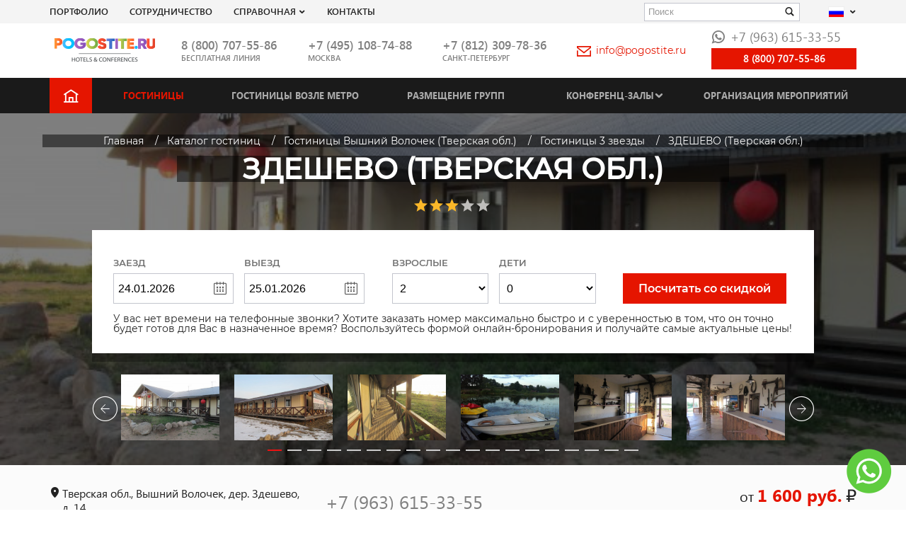

--- FILE ---
content_type: text/html; charset=UTF-8
request_url: https://www.pogostite.ru/katalog-gostinits/vyshnij-volochek-tverskaja-obl/zdeshevo
body_size: 20162
content:
 <!DOCTYPE html>
<html lang="ru">
    <title>Гостиница ЗДЕШЕВО (ТВЕРСКАЯ ОБЛ.) 3*, Тверская обл., Вышний Волочек, дер. Здешево, д. 14  сайт партнер</title>
<meta charset="UTF-8">

<base href="https://www.pogostite.ru/" />
<meta name="viewport" content="width=device-width, initial-scale=1.0">

<meta name="HandheldFriendly" content="true"/>
<meta name="copyright" lang="ru" content="Погостите" />
<meta name="verify-v1" content="kFb1QbscWkzuO4qemcRMtyk/rtNPe4H5UVdkYQqFDT0=" />
<meta name='yandex-verification' content='4c614207eaf1737d' />
<meta name="google-site-verification" content="hIQMVIF3v22O3bY5g_M82hF9QVNfTI9RDPUdjUGgkro" />

<meta name="description" content="Снять номер в гостинице ЗДЕШЕВО (ТВЕРСКАЯ ОБЛ.) в ВЫШНИЙ ВОЛОЧЕК (ТВЕРСКАЯ ОБЛ.)  по ☎ +7 (963) 615-33-55 и Букинг Онлайн со скидкой. Отзывы реальных туристов, фотографии. Цены 2026" />
<meta name="keywords" content="ЗДЕШЕВО (Тверская обл.) отели вышний волочек (тверская обл.) мини отели вышний волочек (тверская обл.) отели вышний волочек (тверская обл.) недорого бронирование отелей в вышний волочек (тверская обл.) гостиницы вышний волочек (тверская обл.) бронирование онлайн бронирование гостиниц в вышний волочек (тверская обл.) гостиницы вышний волочек (тверская обл.) бронирование номеров" />





<link rel="icon" href="/favicon.ico">
<meta property="og:image" content="img/logo.png">
<link href="/template/css/main.min-css.css?v1" rel="preload" as="style">
<link href="/template/css/main.min-css.css?v1" rel="stylesheet">

<link href="/media/assets/frontend/css/jquery.qtip.css" rel="stylesheet">
<meta name="agd-partner-manual-verification" />


<!--<link href='/media/assets/frontend/css/adaptive.css' rel='stylesheet' type='text/css'>-->

<link rel="alternate" hreflang="x-default"  href="https://www.pogostite.ru/katalog-gostinits/vyshnij-volochek-tverskaja-obl/zdeshevo">
<link rel="alternate" hreflang="en" href="https://www.pogostite.ru/en/katalog-gostinits/vyshnij-volochek-tverskaja-obl/zdeshevo">
    
<script>
    var lang_abbr = '',
        site_host = 'https://www.pogostite.ru/',
        min_book_date  = '24.01.2026',
        max_book_date  = '24.01.2027';
        var lang_in_cart = 'в корзину';
        var lang_clear_cart = 'убрать из корзины';
        var lang_add_cart = 'добавить в корзину';
    </script>

    <meta property="og:site_name" content="Pogostite.ru"/>

<meta property="og:url" content="https://www.pogostite.ru/katalog-gostinits/vyshnij-volochek-tverskaja-obl/zdeshevo"/>

















<meta data-utm data-name="utm_medium" data-content="Без utm_medium" />
<meta data-utm data-name="utm_source" data-content="Без utm_source" />
<meta data-utm data-name="utm_campaign" data-content="Без utm_campaign" />
<meta data-utm data-name="utm_content" data-content="Без utm_content" />
<meta data-utm data-name="utm_term" data-content="Без utm_term" />
<meta data-utm data-name="cm_title" data-content="Без cm_title" />

<script>
    window.isNewForms = false;
</script>    </head>
<body itemscope itemtype="http://schema.org/WebPage">

    


<header class="header">
    <div class="header-top">
        <div class="container">
            <div class="row align-items-center">
                <div class="header-top__col-1">
                    <nav class="nav-service">
                        <ul class="nav-service__list">

                            <li class="nav-service__item">
                                <a href="https://www.pogostite.ru/portfolio" class="nav-service__link ">Портфолио</a>
                            </li>

                            <li class="nav-service__item">
                                <a href="https://www.pogostite.ru/sotrudnichestvo" class="nav-service__link ">СОТРУДНИЧЕСТВО</a>
                            </li>

                            <li class="nav-service__item">
                                <a href="" class="nav-service__link">Справочная</a>
                                <i class="icon-arrow-down"></i>
                                <ul class="nav-service__sublist">
    <li class="nav-service__subitem">
        <a href="https://www.pogostite.ru/poleznaya-informatsiya" class="nav-service__sublink">
            ТЕЛЕФОН ЕДИНОЙ СПРАВОЧНОЙ В МОСКВЕ | <BR>СПРАВОЧНАЯ ВОКЗАЛА | СПРАВОЧНАЯ АЭРОПОРТА        </a>
    </li>
    <li class="nav-service__subitem ">
        <a href="https://www.pogostite.ru/pravila-bronirovaniya" class="nav-service__sublink">
            ПРАВИЛА  БРОНИРОВАНИЯ        </a>
    </li>
    <li class="nav-service__subitem">
        <a href="https://www.pogostite.ru/gostinitsy-moskvy-vozle-metro/moskva" class="nav-service__sublink">
            Возле метро        </a>
    </li>
    <li class="nav-service__subitem ">
        <a href="https://www.pogostite.ru/gostinitsy-moskvy-ryadom-s-vystavkami" class="nav-service__sublink">
              Возле выставок        </a>
    </li>
    <li class="nav-service__subitem ">
        <a href="https://www.pogostite.ru/oteli-dlya-molodozhenov" class="nav-service__sublink">
            Для молодоженов        </a>
    </li>
    <li class="nav-service__subitem ">
        <a href="https://www.pogostite.ru/oteli-v-moskve-vozle-aeroportov-i-vokzalov" class="nav-service__sublink">
              ж\д вокзалов и аэропортов        </a>
    </li>
    <li class="nav-service__subitem ">
        <a href="https://www.pogostite.ru/oteli-moskvy-prinimayushchie-s-zhivotnymi" class="nav-service__sublink">
            ОТЕЛИ МОСКВЫ ПРИНИМАЮЩИЕ С ЖИВОТНЫМИ        </a>
    </li>
    <li class="nav-service__subitem ">
        <a href="https://www.pogostite.ru/visa-support" class="nav-service__sublink">
            ВИЗОВОЕ ПРИГЛАШЕНИЕ        </a>
    </li>
    <li class="nav-service__subitem ">
        <a href="https://www.pogostite.ru/nashi-preimushchestva" class="nav-service__sublink">
            НАШИ ПРЕИМУЩЕСТВА        </a>
    </li>
    <li class="nav-service__subitem ">
        <a href="https://www.pogostite.ru/otvety-na-voprosy" class="nav-service__sublink">
            ОТВЕТЫ НА ВОПРОСЫ        </a>
    </li>
    <li class="nav-service__subitem ">
        <a href="https://www.pogostite.ru/kontakty" class="nav-service__sublink">
            Контакты        </a>
    </li>
    <li class="nav-service__subitem ">
        <a href="https://www.pogostite.ru/onlajn-buking-bronirovanie-preimushchestva-booking" class="nav-service__sublink">
            ОНЛАЙН БУКИНГ БРОНИРОВАНИЕ        </a>
    </li>
    <li class="nav-service__subitem ">
        <a href="https://www.pogostite.ru/gostinica-izmailovo" class="nav-service__sublink">
            Комплекс Измайлово        </a>
    </li>
    <li class="nav-service__subitem ">
        <a href="https://www.pogostite.ru/snyat-gostinicu-na-chas" class="nav-service__sublink">
            Гостиница на час в Москве        </a>
    </li>
    <li class="nav-service__subitem ">
        <a href="https://www.pogostite.ru/snyat-gostinicu-na-noch" class="nav-service__sublink">
            Снять гостиницу на ночь        </a>
    </li>
    <li class="nav-service__subitem ">
        <a href="https://www.pogostite.ru/snyat-gostinicu-na-sutki" class="nav-service__sublink">
            Снять гостиницу на сутки        </a>
    </li>
    <li class="nav-service__subitem ">
        <a href="https://www.pogostite.ru/snyat-nomer-nedorogo" class="nav-service__sublink">
            Снять гостиницу недорого        </a>
    </li>
    <li class="nav-service__subitem ">
        <a href="https://www.pogostite.ru/snyat-gostinicu-na-mesyac" class="nav-service__sublink">
            Снять гостиницу на месяц в москве        </a>
    </li>
    <li class="nav-service__subitem ">
        <a href="https://www.pogostite.ru/avia-i-zhd-bilety" class="nav-service__sublink">
            Авиа / жд билеты в большой театр        </a>
    </li>
</ul>                            </li>

                            <li class="nav-service__item">
                                <a href="https://www.pogostite.ru/kontakty" class="nav-service__link ">Контакты</a>
                            </li>
                        </ul>
                    </nav>
                </div>
                <div class="header-top__col-2">
                    <form action="/yasearch" class="search-text" method="get">
                        <input type="hidden" name="searchid" value="1927711">
                        <div class="form__input-wr">
                            <input type="text" class="form__input" name="text" value="" placeholder="Поиск">
                            <button class="search-text__submit"><i class="icon icon-search"></i></button>
                        </div>
                    </form>
                </div>
                <div class="header-top__col-3">
                    <div class="language dropdown">
                        <button class="language__button" data-toggle="dropdown" data-display="static"  id="l-menu" type="button" aria-haspopup="true" aria-expanded="false">
                            <span class="flag flag-ru"></span>
                            <i class="icon-arrow-down"></i>
                        </button>
                        <ul class="language__menu dropdown-menu" aria-labelledby="l-menu">
                            <li><a href=""><span class="flag flag-ru"></span>Русский</a></li>
                            <li><a href=""><span class="flag flag-gb"></span>Английский</a></li>
                            <li><a href=""><span class="flag flag-cn"></span>Китайский</a></li>
                            <li><a href=""><span class="flag flag-es"></span>Испанский</a></li>
                            <li><a href=""><span class="flag flag-ua"></span>Украинский</a></li>
                            <li><a href=""><span class="flag flag-uz"></span>Узбекский</a></li>
                            <li><a href=""><span class="flag flag-kz"></span>Казахский</a></li>
                            <li><a href=""><span class="flag flag-de"></span>Немецкий</a></li>
                            <li><a href=""><span class="flag flag-am"></span>Армянский</a></li>
                            <li><a href=""><span class="flag flag-kg"></span>Киргизский</a></li>
                            <li><a href=""><span class="flag flag-it"></span>Итальянский</a></li>
                            <li><a href=""><span class="flag flag-in"></span>Индия Хинди</a></li>
                            <li><a href=""><span class="flag flag-ae"></span>Арабский</a></li>
                        </ul>
                    </div>
                </div>
            </div>
        </div>
    </div>

    <div class="header-main">
        <div class="container">
            <div class="header-main__row">
                <div class="header-main__col-button">
                    <button class="button-burger button-burger__open js-burger-open"><span class="button-burger__line"></span></button>
                </div>
                <div class="header-main__col-1">
                    <a href="/" class="header-main__figure"><img src="/template/img/logo.png" alt="Pogostite.ru logo" class="header-main__logo"></a>
                </div>

                <div class="header-main__col-2">
                    <div class="header-main__phone-wr">
                        <a class="header-main__phone" href="tel:8 (800) 707-55-86">
                                                            8 (800) 707-55-86                                                    </a>
                        <div class="header-main__descr">бесплатная линия</div>


                    </div>
                </div>

                <div class="header-main__col-3">
                    <div class="header-main__phone-wr">
                        <a class="header-main__phone" href="tel:+74951087488">
                                                            +7 (495) 108-74-88
                                                    </a>
                        <div class="header-main__descr">Москва</div>
                    </div>
                </div>

                <div class="header-main__col-4">
                    <div class="header-main__phone-wr">
                        <a class="header-main__phone" href="tel:+78123097836">
                                                            +7 (812) 309-78-36
                                                    </a>
                        <div class="header-main__descr">Санкт-Петербург</div>
                    </div>
                </div>

                <div class="header-main__col-5">
                    <div class="header-main__mail">
                                                    <a href="mailto:info@pogostite.ru" class="header-main__mail-link"><i class="icon-envelope"></i>info@pogostite.ru</a>
                                            </div>
                </div>

                <div class="header-main__col-6">
                    <div class="header-main__wapp">
                                                    <a class="header-main__wapp-link" href="https://api.whatsapp.com/send?phone=79099508154" target="_blank"><i class="icon-whatsapp"></i>+7 (963) 615-33-55</a>
                        
                    </div>

                                            <!--<a rel="nofollow" class="btn header-main__callback" href="https://zingaya.com/widget/0548630d6c454f89a198ac3505c8318d" onclick="window.open(this.href+'?referrer='+escape(window.location.href), '_blank', 'width=236,height=220,resizable=no,toolbar=no,menubar=no,location=no,status=no'); return false;">Позвонить онлайн</a>-->
                        <a rel="nofollow" class="btn header-main__callback" href="tel:88007075586">
                            8 (800) 707-55-86
                        </a>
                                    </div>
                <div class="header-main__col-7">

                </div>
            </div>
        </div>
    </div>
</header>

<nav class="nav-main">
    <div class="container">
        <ul class="nav-main__list">
            <li class="nav-main__item nav-main__item_main"><a href="" class="nav-main__link"><i class="icon-home"></i></a></li>

            <li class="nav-main__item  active">
                <a href="https://www.pogostite.ru/katalog-gostinits" class="nav-main__link">Гостиницы</a>
            </li>

            <li class="nav-main__item ">
                <a href="https://www.pogostite.ru/gostinitsy-moskvy-vozle-metro/moskva" class="nav-main__link">Гостиницы возле метро</a>
            </li>

            <li class="nav-main__item ">
                <a href="https://www.pogostite.ru/gruppovoe-bronirovanie" class="nav-main__link">Размещение групп</a>
            </li>


            <li class="nav-main__item">
                <a href="https://www.pogostite.ru/conferenc-zaly" class="nav-main__link ">Конференц-залы</a><i class="icon-arrow-down"></i>
                <!--conferences-sub-menu-->
                
<!--noindex-->
<ul class="nav-main__sublist">
                <li class="nav-main__subitem active"><a href="https://www.pogostite.ru/conferenc-zaly/moskva" class="nav-main__sublink">МОСКВА</a></li>
            <li class="nav-main__subitem active"><a href="https://www.pogostite.ru/conferenc-zaly/moskovskaya-oblast" class="nav-main__sublink">ПОДМОСКОВЬЕ</a></li>
            <li class="nav-main__subitem active"><a href="https://www.pogostite.ru/conferenc-zaly/sankt-peterburg" class="nav-main__sublink">САНКТ ПЕТЕРБУРГ</a></li>
                    <li class="nav-main__subitem "><a href="https://www.pogostite.ru/conferenc-zaly/arhangelsk" class="nav-main__sublink">Архангельск</a></li>
                    <li class="nav-main__subitem "><a href="https://www.pogostite.ru/conferenc-zaly/ekaterinburg" class="nav-main__sublink">Екатеринбург</a></li>
                    <li class="nav-main__subitem "><a href="https://www.pogostite.ru/conferenc-zaly/ivanovo" class="nav-main__sublink">Иваново</a></li>
                    <li class="nav-main__subitem "><a href="https://www.pogostite.ru/conferenc-zaly/kazan" class="nav-main__sublink">Казань</a></li>
            <li class="nav-main__subitem "><a href="https://www.pogostite.ru/conferenc-zaly/kaliningrad" class="nav-main__sublink">Калининград</a></li>
            <li class="nav-main__subitem "><a href="https://www.pogostite.ru/conferenc-zaly/krasnodar" class="nav-main__sublink">Краснодар</a></li>
            <li class="nav-main__subitem "><a href="https://www.pogostite.ru/conferenc-zaly/krasnoyarsk" class="nav-main__sublink">Красноярск</a></li>
                    <li class="nav-main__subitem "><a href="https://www.pogostite.ru/conferenc-zaly/miass-cheljabinskaja-obl" class="nav-main__sublink">Миасс (Челябинская Обл.)</a></li>
                    <li class="nav-main__subitem "><a href="https://www.pogostite.ru/conferenc-zaly/nizhniy-novgorod" class="nav-main__sublink">Нижний Новгород</a></li>
            <li class="nav-main__subitem "><a href="https://www.pogostite.ru/conferenc-zaly/novosibirsk" class="nav-main__sublink">Новосибирск</a></li>
                    <li class="nav-main__subitem "><a href="https://www.pogostite.ru/conferenc-zaly/orel" class="nav-main__sublink">Орел</a></li>
                    <li class="nav-main__subitem "><a href="https://www.pogostite.ru/conferenc-zaly/rostov-na-donu" class="nav-main__sublink">Ростов-на-Дону</a></li>
                    <li class="nav-main__subitem "><a href="https://www.pogostite.ru/conferenc-zaly/samara" class="nav-main__sublink">Самара</a></li>
            <li class="nav-main__subitem "><a href="https://www.pogostite.ru/conferenc-zaly/sochi" class="nav-main__sublink">СОЧИ</a></li>
            <li class="nav-main__subitem "><a href="https://www.pogostite.ru/conferenc-zaly/surgut" class="nav-main__sublink">Сургут</a></li>
                    <li class="nav-main__subitem "><a href="https://www.pogostite.ru/conferenc-zaly/tver" class="nav-main__sublink">Тверь</a></li>
            <li class="nav-main__subitem "><a href="https://www.pogostite.ru/conferenc-zaly/tula" class="nav-main__sublink">Тула</a></li>
                    <li class="nav-main__subitem "><a href="https://www.pogostite.ru/conferenc-zaly/uljanovsk" class="nav-main__sublink">Ульяновск</a></li>
            <li class="nav-main__subitem "><a href="https://www.pogostite.ru/conferenc-zaly/ufa" class="nav-main__sublink">Уфа</a></li>
                    <li class="nav-main__subitem "><a href="https://www.pogostite.ru/conferenc-zaly/chelyabinsk" class="nav-main__sublink">Челябинск</a></li>
            <li class="nav-main__subitem "><a href="https://www.pogostite.ru/conferenc-zaly/chita" class="nav-main__sublink">Чита</a></li>
                    <li class="nav-main__subitem "><a href="https://www.pogostite.ru/conferenc-zaly/yalta" class="nav-main__sublink">Ялта (Крым)</a></li>
        </ul>
<!--/noindex-->                <!--conferences-sub-menu.-->
            </li>

            <li class="nav-main__item ">
                <a href="https://www.pogostite.ru/organizacija-meroprijatij" class="nav-main__link">Организация мероприятий</a>
            </li>
        </ul>
    </div>
</nav>


<div class="mobile-menu js-mobile-panel">
    <div class="mobile-menu__header">
        <button class="button-burger button-burger__close js-burger-close"><span class="button-burger__line"></span></button>
    </div>

    <form action="/yasearch" class="search-text" method="get">
        <input type="hidden" name="searchid" value="1927711">
        <div class="form__input-wr">
            <input type="text" class="form__input" name="text" value="" placeholder="Поиск">
            <button class="search-text__submit"><i class="icon icon-search"></i></button>
        </div>
    </form>


    <ul class="nav-main__list">
        <li class="nav-main__item"><a href="/" class="nav-main__link">Главная</a></li>
        <li class="nav-main__item  active">
            <a href="https://www.pogostite.ru/katalog-gostinits" class="nav-main__link">Гостиницы</a>
        </li>
        <li class="nav-main__item ">
            <a href="https://www.pogostite.ru/gostinitsy-moskvy-vozle-metro/moskva" class="nav-main__link">Гостиницы возле метро</a>
        </li>
        <li class="nav-main__item ">
            <a href="https://www.pogostite.ru/gruppovoe-bronirovanie" class="nav-main__link">Размещение групп</a>
        </li>
        <li class="nav-main__item nav__item_parent">
            <a href="https://www.pogostite.ru/conferenc-zaly" class="nav-main__link ">Конференц-залы</a><i class="icon-arrow-down"></i>
            <i class="icon-arrow-down"></i>
            
<!--noindex-->
<ul class="nav-main__sublist">
                <li class="nav-main__subitem active"><a href="https://www.pogostite.ru/conferenc-zaly/moskva" class="nav-main__sublink">МОСКВА</a></li>
            <li class="nav-main__subitem active"><a href="https://www.pogostite.ru/conferenc-zaly/moskovskaya-oblast" class="nav-main__sublink">ПОДМОСКОВЬЕ</a></li>
            <li class="nav-main__subitem active"><a href="https://www.pogostite.ru/conferenc-zaly/sankt-peterburg" class="nav-main__sublink">САНКТ ПЕТЕРБУРГ</a></li>
                    <li class="nav-main__subitem "><a href="https://www.pogostite.ru/conferenc-zaly/arhangelsk" class="nav-main__sublink">Архангельск</a></li>
                    <li class="nav-main__subitem "><a href="https://www.pogostite.ru/conferenc-zaly/ekaterinburg" class="nav-main__sublink">Екатеринбург</a></li>
                    <li class="nav-main__subitem "><a href="https://www.pogostite.ru/conferenc-zaly/ivanovo" class="nav-main__sublink">Иваново</a></li>
                    <li class="nav-main__subitem "><a href="https://www.pogostite.ru/conferenc-zaly/kazan" class="nav-main__sublink">Казань</a></li>
            <li class="nav-main__subitem "><a href="https://www.pogostite.ru/conferenc-zaly/kaliningrad" class="nav-main__sublink">Калининград</a></li>
            <li class="nav-main__subitem "><a href="https://www.pogostite.ru/conferenc-zaly/krasnodar" class="nav-main__sublink">Краснодар</a></li>
            <li class="nav-main__subitem "><a href="https://www.pogostite.ru/conferenc-zaly/krasnoyarsk" class="nav-main__sublink">Красноярск</a></li>
                    <li class="nav-main__subitem "><a href="https://www.pogostite.ru/conferenc-zaly/miass-cheljabinskaja-obl" class="nav-main__sublink">Миасс (Челябинская Обл.)</a></li>
                    <li class="nav-main__subitem "><a href="https://www.pogostite.ru/conferenc-zaly/nizhniy-novgorod" class="nav-main__sublink">Нижний Новгород</a></li>
            <li class="nav-main__subitem "><a href="https://www.pogostite.ru/conferenc-zaly/novosibirsk" class="nav-main__sublink">Новосибирск</a></li>
                    <li class="nav-main__subitem "><a href="https://www.pogostite.ru/conferenc-zaly/orel" class="nav-main__sublink">Орел</a></li>
                    <li class="nav-main__subitem "><a href="https://www.pogostite.ru/conferenc-zaly/rostov-na-donu" class="nav-main__sublink">Ростов-на-Дону</a></li>
                    <li class="nav-main__subitem "><a href="https://www.pogostite.ru/conferenc-zaly/samara" class="nav-main__sublink">Самара</a></li>
            <li class="nav-main__subitem "><a href="https://www.pogostite.ru/conferenc-zaly/sochi" class="nav-main__sublink">СОЧИ</a></li>
            <li class="nav-main__subitem "><a href="https://www.pogostite.ru/conferenc-zaly/surgut" class="nav-main__sublink">Сургут</a></li>
                    <li class="nav-main__subitem "><a href="https://www.pogostite.ru/conferenc-zaly/tver" class="nav-main__sublink">Тверь</a></li>
            <li class="nav-main__subitem "><a href="https://www.pogostite.ru/conferenc-zaly/tula" class="nav-main__sublink">Тула</a></li>
                    <li class="nav-main__subitem "><a href="https://www.pogostite.ru/conferenc-zaly/uljanovsk" class="nav-main__sublink">Ульяновск</a></li>
            <li class="nav-main__subitem "><a href="https://www.pogostite.ru/conferenc-zaly/ufa" class="nav-main__sublink">Уфа</a></li>
                    <li class="nav-main__subitem "><a href="https://www.pogostite.ru/conferenc-zaly/chelyabinsk" class="nav-main__sublink">Челябинск</a></li>
            <li class="nav-main__subitem "><a href="https://www.pogostite.ru/conferenc-zaly/chita" class="nav-main__sublink">Чита</a></li>
                    <li class="nav-main__subitem "><a href="https://www.pogostite.ru/conferenc-zaly/yalta" class="nav-main__sublink">Ялта (Крым)</a></li>
        </ul>
<!--/noindex-->        </li>
        <li class="nav-main__item ">
            <a href="https://www.pogostite.ru/organizacija-meroprijatij" class="nav-main__link">Организация мероприятий</a>
        </li>
    </ul>


    <ul class="nav-service__list">
        <li class="nav-service__item">
            <a href="https://www.pogostite.ru/portfolio" class="nav-service__link ">Портфолио</a>
        </li>

        <li class="nav-service__item">
            <a href="https://www.pogostite.ru/sotrudnichestvo" class="nav-service__link ">СОТРУДНИЧЕСТВО</a>
        </li>
        <li class="nav-service__item nav__item_parent">
            <a href="javascript:void();" class="nav-service__link">Справочная</a>
            <i class="icon-arrow-down"></i>
            <ul class="nav-service__sublist">
    <li class="nav-service__subitem">
        <a href="https://www.pogostite.ru/poleznaya-informatsiya" class="nav-service__sublink">
            ТЕЛЕФОН ЕДИНОЙ СПРАВОЧНОЙ В МОСКВЕ | <BR>СПРАВОЧНАЯ ВОКЗАЛА | СПРАВОЧНАЯ АЭРОПОРТА        </a>
    </li>
    <li class="nav-service__subitem ">
        <a href="https://www.pogostite.ru/pravila-bronirovaniya" class="nav-service__sublink">
            ПРАВИЛА  БРОНИРОВАНИЯ        </a>
    </li>
    <li class="nav-service__subitem">
        <a href="https://www.pogostite.ru/gostinitsy-moskvy-vozle-metro/moskva" class="nav-service__sublink">
            Возле метро        </a>
    </li>
    <li class="nav-service__subitem ">
        <a href="https://www.pogostite.ru/gostinitsy-moskvy-ryadom-s-vystavkami" class="nav-service__sublink">
              Возле выставок        </a>
    </li>
    <li class="nav-service__subitem ">
        <a href="https://www.pogostite.ru/oteli-dlya-molodozhenov" class="nav-service__sublink">
            Для молодоженов        </a>
    </li>
    <li class="nav-service__subitem ">
        <a href="https://www.pogostite.ru/oteli-v-moskve-vozle-aeroportov-i-vokzalov" class="nav-service__sublink">
              ж\д вокзалов и аэропортов        </a>
    </li>
    <li class="nav-service__subitem ">
        <a href="https://www.pogostite.ru/oteli-moskvy-prinimayushchie-s-zhivotnymi" class="nav-service__sublink">
            ОТЕЛИ МОСКВЫ ПРИНИМАЮЩИЕ С ЖИВОТНЫМИ        </a>
    </li>
    <li class="nav-service__subitem ">
        <a href="https://www.pogostite.ru/visa-support" class="nav-service__sublink">
            ВИЗОВОЕ ПРИГЛАШЕНИЕ        </a>
    </li>
    <li class="nav-service__subitem ">
        <a href="https://www.pogostite.ru/nashi-preimushchestva" class="nav-service__sublink">
            НАШИ ПРЕИМУЩЕСТВА        </a>
    </li>
    <li class="nav-service__subitem ">
        <a href="https://www.pogostite.ru/otvety-na-voprosy" class="nav-service__sublink">
            ОТВЕТЫ НА ВОПРОСЫ        </a>
    </li>
    <li class="nav-service__subitem ">
        <a href="https://www.pogostite.ru/kontakty" class="nav-service__sublink">
            Контакты        </a>
    </li>
    <li class="nav-service__subitem ">
        <a href="https://www.pogostite.ru/onlajn-buking-bronirovanie-preimushchestva-booking" class="nav-service__sublink">
            ОНЛАЙН БУКИНГ БРОНИРОВАНИЕ        </a>
    </li>
    <li class="nav-service__subitem ">
        <a href="https://www.pogostite.ru/gostinica-izmailovo" class="nav-service__sublink">
            Комплекс Измайлово        </a>
    </li>
    <li class="nav-service__subitem ">
        <a href="https://www.pogostite.ru/snyat-gostinicu-na-chas" class="nav-service__sublink">
            Гостиница на час в Москве        </a>
    </li>
    <li class="nav-service__subitem ">
        <a href="https://www.pogostite.ru/snyat-gostinicu-na-noch" class="nav-service__sublink">
            Снять гостиницу на ночь        </a>
    </li>
    <li class="nav-service__subitem ">
        <a href="https://www.pogostite.ru/snyat-gostinicu-na-sutki" class="nav-service__sublink">
            Снять гостиницу на сутки        </a>
    </li>
    <li class="nav-service__subitem ">
        <a href="https://www.pogostite.ru/snyat-nomer-nedorogo" class="nav-service__sublink">
            Снять гостиницу недорого        </a>
    </li>
    <li class="nav-service__subitem ">
        <a href="https://www.pogostite.ru/snyat-gostinicu-na-mesyac" class="nav-service__sublink">
            Снять гостиницу на месяц в москве        </a>
    </li>
    <li class="nav-service__subitem ">
        <a href="https://www.pogostite.ru/avia-i-zhd-bilety" class="nav-service__sublink">
            Авиа / жд билеты в большой театр        </a>
    </li>
</ul>                    </li>
        <li class="nav-service__item">
            <a href="https://www.pogostite.ru/kontakty" class="nav-service__link ">Контакты</a>
        </li>
    </ul>

    <div class="header-main__phone-wr">
        <a class="header-main__phone" href="tel:+74951087488">+7 (495) 108-74-88</a>
        <div class="header-main__descr">Москва</div>
    </div>

    <div class="header-main__phone-wr">
        <a class="header-main__phone" href="tel:+78123097836">+7 (812) 309-78-36</a>
        <div class="header-main__descr">Санкт-Петербург</div>
    </div>

    <div class="header-main__mail">
        <a href="mailto:info@pogostite.ru" class="header-main__mail-link"><i class="icon-envelope"></i>info@pogostite.ru</a>
    </div>

    <div class="header-main__wapp">
        <a class="header-main__wapp-link" href="https://api.whatsapp.com/send?phone=79099508154" target="_blank"><i class="icon-whatsapp"></i>+7 (963) 615-33-55</a>
    </div>

</div>
<div class="mp__overlay"></div>







    

    
    
    
    
    

        <!--HotelID 2558 -->

<section class="section-top section-top-number section-top-hotel hotel-section" style="background-image: url('https://www.pogostite.ru/images/1280/960/0/admin/images/2558/zdeshevo_tverskaja_obl_16.jpg');">
    <div class="container hotel-inner">

        <!-- bc -->
        <div class="hotel-breadcrumb">
        <div class="breadcrumb"><ul class="flex-block" itemscope="" itemtype="http://schema.org/BreadcrumbList"><li itemprop="itemListElement" itemscope itemtype="http://schema.org/ListItem"><a href="/" itemprop="item"><span itemprop="name"><i class="fa fa-home"></i> Главная</span><meta itemprop="position" content="0" /></a>  </li><li itemprop="itemListElement" itemscope itemtype="http://schema.org/ListItem"><a href="katalog-gostinits" itemprop="item"><span itemprop="name">Каталог гостиниц</span><meta itemprop="position" content="1" /></a>  </li><li itemprop="itemListElement" itemscope itemtype="http://schema.org/ListItem"><a href="katalog-gostinits/vyshnij-volochek-tverskaja-obl" itemprop="item"><span itemprop="name">Гостиницы Вышний Волочек (Тверская обл.)</span><meta itemprop="position" content="2" /></a>  </li><li itemprop="itemListElement" itemscope itemtype="http://schema.org/ListItem"><a href="katalog-gostinits/vyshnij-volochek-tverskaja-obl/3stars" itemprop="item"><span itemprop="name">Гостиницы 3 звезды</span><meta itemprop="position" content="3" /></a>  </li><li class="active" itemprop="itemListElement" itemscope itemtype="http://schema.org/ListItem"><span itemprop="name">ЗДЕШЕВО (Тверская обл.)</span> <meta itemprop="position" content="4" /></li> </ul></div>        </div>
        <!-- /bc -->

        <h1 class="hotel-title">ЗДЕШЕВО (ТВЕРСКАЯ ОБЛ.)</h1>

        <div class="section-top-hotel__stars">
            <div class="star-block flex-block">
    <i class="icon-star"></i>
    <i class="icon-star "></i>
    <i class="icon-star "></i>
    <i class="icon-star icon-star_grey"></i>
    <i class="icon-star icon-star_grey"></i>
</div>
        </div>


        <div class="section-top__form-wr">
            <div class="section-top__form-wr">
    <form action="/zakaz" class="section-top__form" method="get">
        <input type="hidden" name="id" value="2558">
        <div class="form__main flex-block">

            <div class="form__field section-top-number__col-1">
                <div class="form__col-2 js-from-to">
                    <div class="form__col">
                        <div class="form__label">Заезд</div>
                        <div class="form__input-wr form__input-wr_icon form__input-wr_icon-right">
                            <input type="text" class="form__input js-date-from" id="form_date_from_order" name="date_st" value="24.01.2026" size="11" />
                            <i class="icon icon-calendar"></i>
                        </div>
                    </div>
                    <div class="form__col">
                        <div class="form__label text-left">Выезд</div>
                        <div class="form__input-wr form__input-wr_icon form__input-wr_icon-right">
                            <input type="text" class="form__input js-date-to" id="form_date_till_order" name="date_en" value="25.01.2026" size="11" />
                            <i class="icon icon-calendar"></i>
                        </div>
                    </div>
                </div>

            </div>

            <div class="form__field section-top-number__col-2">
                <div class="form__col-2">
                    <div class="form__col">
                        <div class="form__label">Взрослые</div>
                        <div class="form__input-wr">
                            <select class="form__input" name="adult">
                                <option>0</option>
                                <option>1</option>
                                <option selected>2</option>
                                <option>3</option>
                                <option>4</option>
                                <option>5</option>
                            </select>
                        </div>
                    </div>
                    <div class="form__col">
                        <div class="form__label text-left">Дети</div>
                        <div class="form__input-wr">
                            <select class="form__input" name="children">
                                <option>0</option>
                                <option>1</option>
                                <option>2</option>
                                <option>3</option>
                                <option>4</option>
                                <option>5</option>
                            </select>
                        </div>
                    </div>
                </div>

            </div>

            <div class="form__field section-top-number__col-3">
                <script>
                    function checkPrices() {
                        href = 'https://www.pogostite.ru/zakaz?id=2558&date_st='+$('#form_date_from_order').val()+'&date_en='+$('#form_date_till_order').val()+'&skidka=1';
                        window.open(href, '_blank').focus();
                        return false;
                    }
                </script>

                <button class="form__submit" onclick="yaCounter6754174.reachGoal('zakaz-skidka'); checkPrices(); return false;">Посчитать со скидкой</button>
            </div>
            <div>
                У вас нет времени на телефонные звонки? Хотите заказать номер максимально быстро и с уверенностью в том, что он точно будет готов для Вас в назначенное время? Воспользуйтесь формой онлайн-бронирования и получайте самые актуальные цены!
            </div>

        </div>

    </form>
</div>


        </div>

        <!-- hotel slider -->
        <div class="slider-hotel">
            <div id="hotel-slider" class="loop owl-carousel">
                                                            <div>
                            <a data-fancybox="gallery" href="https://www.pogostite.ru/images/1280/960/0/admin/images/2558/zdeshevo_tverskaja_obl_16.jpg">
                                <img src="https://www.pogostite.ru/images/400/267/1/admin/images/2558/zdeshevo_tverskaja_obl_16.jpg"
                                     alt="Pogostite.ru - ЗДЕШЕВО (Тверская обл.) #1">
                            </a>
                        </div>
                                                <div>
                            <a data-fancybox="gallery" href="https://www.pogostite.ru/images/1280/960/0/admin/images/2558/zdeshevo_tverskaja_obl_1.jpg">
                                <img src="https://www.pogostite.ru/images/400/267/1/admin/images/2558/zdeshevo_tverskaja_obl_1.jpg"
                                     alt="Pogostite.ru - ЗДЕШЕВО (Тверская обл.) #2">
                            </a>
                        </div>
                                                <div>
                            <a data-fancybox="gallery" href="https://www.pogostite.ru/images/1280/960/0/admin/images/2558/zdeshevo_tverskaja_obl_15.jpg">
                                <img src="https://www.pogostite.ru/images/400/267/1/admin/images/2558/zdeshevo_tverskaja_obl_15.jpg"
                                     alt="Pogostite.ru - ЗДЕШЕВО (Тверская обл.) #3">
                            </a>
                        </div>
                                                <div>
                            <a data-fancybox="gallery" href="https://www.pogostite.ru/images/1280/960/0/admin/images/2558/zdeshevo_tverskaja_obl_17.jpg">
                                <img src="https://www.pogostite.ru/images/400/267/1/admin/images/2558/zdeshevo_tverskaja_obl_17.jpg"
                                     alt="Pogostite.ru - ЗДЕШЕВО (Тверская обл.) #4">
                            </a>
                        </div>
                                                <div>
                            <a data-fancybox="gallery" href="https://www.pogostite.ru/images/1280/960/0/admin/images/2558/zdeshevo_tverskaja_obl_3.jpg">
                                <img src="https://www.pogostite.ru/images/400/267/1/admin/images/2558/zdeshevo_tverskaja_obl_3.jpg"
                                     alt="Pogostite.ru - ЗДЕШЕВО (Тверская обл.) #5">
                            </a>
                        </div>
                                                <div>
                            <a data-fancybox="gallery" href="https://www.pogostite.ru/images/1280/960/0/admin/images/2558/zdeshevo_tverskaja_obl_4.jpg">
                                <img src="https://www.pogostite.ru/images/400/267/1/admin/images/2558/zdeshevo_tverskaja_obl_4.jpg"
                                     alt="Pogostite.ru - ЗДЕШЕВО (Тверская обл.) #6">
                            </a>
                        </div>
                                                <div>
                            <a data-fancybox="gallery" href="https://www.pogostite.ru/images/1280/960/0/admin/images/2558/zdeshevo_tverskaja_obl_5.jpg">
                                <img src="https://www.pogostite.ru/images/400/267/1/admin/images/2558/zdeshevo_tverskaja_obl_5.jpg"
                                     alt="Pogostite.ru - ЗДЕШЕВО (Тверская обл.) #7">
                            </a>
                        </div>
                                                <div>
                            <a data-fancybox="gallery" href="https://www.pogostite.ru/images/1280/960/0/admin/images/2558/zdeshevo_tverskaja_obl_2.jpg">
                                <img src="https://www.pogostite.ru/images/400/267/1/admin/images/2558/zdeshevo_tverskaja_obl_2.jpg"
                                     alt="Pogostite.ru - ЗДЕШЕВО (Тверская обл.) #8">
                            </a>
                        </div>
                                                <div>
                            <a data-fancybox="gallery" href="https://www.pogostite.ru/images/1280/960/0/admin/images/2558/zdeshevo_tverskaja_obl_6.jpg">
                                <img src="https://www.pogostite.ru/images/400/267/1/admin/images/2558/zdeshevo_tverskaja_obl_6.jpg"
                                     alt="Pogostite.ru - ЗДЕШЕВО (Тверская обл.) #9">
                            </a>
                        </div>
                                                <div>
                            <a data-fancybox="gallery" href="https://www.pogostite.ru/images/1280/960/0/admin/images/2558/zdeshevo_tverskaja_obl_18.jpg">
                                <img src="https://www.pogostite.ru/images/400/267/1/admin/images/2558/zdeshevo_tverskaja_obl_18.jpg"
                                     alt="Pogostite.ru - ЗДЕШЕВО (Тверская обл.) #10">
                            </a>
                        </div>
                                                <div>
                            <a data-fancybox="gallery" href="https://www.pogostite.ru/images/1280/960/0/admin/images/2558/zdeshevo_tverskaja_obl_9.jpg">
                                <img src="https://www.pogostite.ru/images/400/267/1/admin/images/2558/zdeshevo_tverskaja_obl_9.jpg"
                                     alt="Pogostite.ru - ЗДЕШЕВО (Тверская обл.) #11">
                            </a>
                        </div>
                                                <div>
                            <a data-fancybox="gallery" href="https://www.pogostite.ru/images/1280/960/0/admin/images/2558/zdeshevo_tverskaja_obl_10.jpg">
                                <img src="https://www.pogostite.ru/images/400/267/1/admin/images/2558/zdeshevo_tverskaja_obl_10.jpg"
                                     alt="Pogostite.ru - ЗДЕШЕВО (Тверская обл.) #12">
                            </a>
                        </div>
                                                <div>
                            <a data-fancybox="gallery" href="https://www.pogostite.ru/images/1280/960/0/admin/images/2558/zdeshevo_tverskaja_obl_11.jpg">
                                <img src="https://www.pogostite.ru/images/400/267/1/admin/images/2558/zdeshevo_tverskaja_obl_11.jpg"
                                     alt="Pogostite.ru - ЗДЕШЕВО (Тверская обл.) #13">
                            </a>
                        </div>
                                                <div>
                            <a data-fancybox="gallery" href="https://www.pogostite.ru/images/1280/960/0/admin/images/2558/zdeshevo_tverskaja_obl_12.jpg">
                                <img src="https://www.pogostite.ru/images/400/267/1/admin/images/2558/zdeshevo_tverskaja_obl_12.jpg"
                                     alt="Pogostite.ru - ЗДЕШЕВО (Тверская обл.) #14">
                            </a>
                        </div>
                                                <div>
                            <a data-fancybox="gallery" href="https://www.pogostite.ru/images/1280/960/0/admin/images/2558/zdeshevo_tverskaja_obl_14.jpg">
                                <img src="https://www.pogostite.ru/images/400/267/1/admin/images/2558/zdeshevo_tverskaja_obl_14.jpg"
                                     alt="Pogostite.ru - ЗДЕШЕВО (Тверская обл.) #15">
                            </a>
                        </div>
                                                <div>
                            <a data-fancybox="gallery" href="https://www.pogostite.ru/images/1280/960/0/admin/images/2558/zdeshevo_tverskaja_obl_19.jpg">
                                <img src="https://www.pogostite.ru/images/400/267/1/admin/images/2558/zdeshevo_tverskaja_obl_19.jpg"
                                     alt="Pogostite.ru - ЗДЕШЕВО (Тверская обл.) #16">
                            </a>
                        </div>
                                                <div>
                            <a data-fancybox="gallery" href="https://www.pogostite.ru/images/1280/960/0/admin/images/2558/zdeshevo_tverskaja_obl_13.jpg">
                                <img src="https://www.pogostite.ru/images/400/267/1/admin/images/2558/zdeshevo_tverskaja_obl_13.jpg"
                                     alt="Pogostite.ru - ЗДЕШЕВО (Тверская обл.) #17">
                            </a>
                        </div>
                                                <div>
                            <a data-fancybox="gallery" href="https://www.pogostite.ru/images/1280/960/0/admin/images/2558/zdeshevo_tverskaja_obl_7.jpg">
                                <img src="https://www.pogostite.ru/images/400/267/1/admin/images/2558/zdeshevo_tverskaja_obl_7.jpg"
                                     alt="Pogostite.ru - ЗДЕШЕВО (Тверская обл.) #18">
                            </a>
                        </div>
                                                <div>
                            <a data-fancybox="gallery" href="https://www.pogostite.ru/images/1280/960/0/admin/images/2558/zdeshevo_tverskaja_obl_8.jpg">
                                <img src="https://www.pogostite.ru/images/400/267/1/admin/images/2558/zdeshevo_tverskaja_obl_8.jpg"
                                     alt="Pogostite.ru - ЗДЕШЕВО (Тверская обл.) #19">
                            </a>
                        </div>
                                                    </div>
        </div>
        <!-- /hotel slider -->
    </div>
</section>




<div class="s-hotel-summary block-address-hotel">
    <div class="container">
        <div class="row">
            <div class="col-12 col-md-4">
                <div class="s-hotel-summary__location">
                    <i class="icon-location"></i>
                    <ul>
                        <li>Тверская обл., Вышний Волочек, дер. Здешево, д. 14</li>
                                                            <li>от центра города 3.8 км</li>
                                                    <li>
                            <!--<a class="s-hotel-summary__link" href="#section-map" data-map-img="https://static-maps.yandex.ru/1.x/?l=map&pt=34.500068,57.578166,flag&size=550,300&z=15">Показать на карте</a>-->
                            <a href="https://www.pogostite.ru/katalog-gostinits/vyshnij-volochek-tverskaja-obl/zdeshevo#sectionmap" class="s-hotel-summary__link" >Показать на карте</a>
                        </li>
                    </ul>
                </div>
            </div>
            <div class="col-12 col-md-5">
                <div class="card-hotel__metro">
                                    </div>
				<a class="header-main__wapp-link pl-0 fs-26" href="tel:+79636153355" target="_blank">+7 (963) 615-33-55</a>
            </div>
            <div class="col-12 col-md-3">
                <div class="s-hotel-summary__price">от <span>1 600 руб.</span> <span class="rouble">₽</span></div>
            </div>
        </div>
    </div>
</div>

    <main>
    <div class="container">
    <div class="row">
    <div class="content">
    <div class="room__list">
        <!--  item  -->
    <div class="room__item">
        <div class="room__col-1">
            <div class="room__figure">
                                                            <a data-fancybox="gallery_room_12572" href="https://www.pogostite.ru/images/1280/960/0/admin/images/rooms/12572/dvuhmestnyj_1.jpg"

                             data-title="Двухместный" title="Двухместный">
                            <img src="https://www.pogostite.ru/images/230/161/1/admin/images/rooms/12572/dvuhmestnyj_1.jpg"

                                 data-title="Двухместный" title="Двухместный" alt="ЗДЕШЕВО (Тверская обл.) Двухместный"                                 class="room__img" loading="lazy">
                        </a>
                                                    </div>
                        <div class="halls__thumbs">
                                                                                            <a href="https://www.pogostite.ru/images/1280/960/0/admin/images/rooms/12572/dvuhmestnyj_2.jpg" class="halls__thumb" data-fancybox="gallery_room_12572">
                        <img src="https://www.pogostite.ru/images/45/45/1/admin/images/rooms/12572/dvuhmestnyj_2.jpg" alt="Двухместный" class="halls__img-thumb" loading="lazy">
                    </a>
                            </div>
                        <!--<div class="room__description">У вас нет времени на телефонные звонки? Хотите заказать номер максимально быстро и с уверенностью в том, что он точно будет готов для Вас в назначенное время? Воспользуйтесь формой онлайн-бронирования и получайте самые актуальные цены!</div>-->
        </div>

        <h2 class="room__header">Двухместный</h2>
        <div class="room__col-2">
            <div class="room__properties-wr">
                <div class="room__properties-col">
					<ul>  <li><span style="font-family: tahoma,arial,helvetica,sans-serif; font-size: small;">Две односпальные кровати</span></li>  <li><span style="font-family: tahoma,arial,helvetica,sans-serif; font-size: small;">Диван</span></li>  <li><span style="font-family: tahoma,arial,helvetica,sans-serif; font-size: small;">Wi-Fi</span></li>  <li><span style="font-family: tahoma,arial,helvetica,sans-serif; font-size: small;">Телевизор ЖК</span></li>  <li><span style="font-family: tahoma,arial,helvetica,sans-serif; font-size: small;">Микроволновая печь</span></li>  <li><span style="font-family: tahoma,arial,helvetica,sans-serif; font-size: small;">Электрочайник</span></li>  <li><span style="font-family: tahoma,arial,helvetica,sans-serif; font-size: small;">Шкаф</span></li>  <li><span style="font-family: tahoma,arial,helvetica,sans-serif; font-size: small;">Мини-кухня</span></li>  <li><span style="font-family: tahoma,arial,helvetica,sans-serif; font-size: small;">Ванная комната с душем</span></li>  <li><span style="font-family: tahoma,arial,helvetica,sans-serif; font-size: small;">Холодильник</span></li>  <li><span style="font-family: tahoma,arial,helvetica,sans-serif; font-size: small;">Обеденный стол</span></li>  <li><span style="font-family: tahoma,arial,helvetica,sans-serif; font-size: small;">Комплект полотенец и постельного белья</span></li>  </ul>                    <!--<ul class="room-properties">
                        <li class="room-properties__item">Двуспальная кровать</li>
                        <li class="room-properties__item">Кондиционер</li>
                        <li class="room-properties__item">Телевизор ЖК</li>
                        <li class="room-properties__item">Ванная комната с душем или ванной</li>
                        <li class="room-properties__item">Сейф</li>
                        <li class="room-properties__item">Рабочий стол</li>
                        <li class="room-properties__item">Шкаф</li>
                        <li class="room-properties__item">Фен</li>
                        <li class="room-properties__item">Туалетные принадлежности</li>
                        <li class="room-properties__item">Телефон</li>
                        <li class="room-properties__item">Спутниковое ТВ</li>
                        <li class="room-properties__item">Комплект полотенец и постельного белья</li>
                        <li class="room-properties__item">Wi-Fi</li>
                    </ul>-->

                </div>
                <div class="room__properties-col">
				
															
                    <div class="room-service">
												<div class="room-service__item">
                            <div class="room-service__header">Питание:</div>
                            <div class="room-service__descr">
																	ресторан															</div>
                        </div>
												
													
							<div class="room-service__item">
								<div class="room-service__header">Доп. услуги:</div>
								<div class="room-service__descr">
																	Wi-Fi, рыбная ловля, пляж																</div>
							</div>
												
                        
                        <div class="room-service__item">
                            <div class="room-service__header">БЕСПЛАТНАЯ отмена бронирования</div>
                        </div>
                        <div class="room-service__item">
                            <div class="room-service__header">ПЛАТИТЕ НА МЕСТЕ — предоплата  не  требуется</div>
                        </div>
                    </div>

                </div>
            </div>


        </div>
        
        <div class="room__col-3">
            <div class="room-price__list">
                <div class="room-price__item">
                    <i class="icon-user"></i><span>1&nbsp;600 </span> ₽
                </div>
                                <div class="room-price__item">
                    <i class="icon-user"></i><i class="icon-user"></i><span>1&nbsp;600 </span>₽
                </div>
                
                <input type="hidden" class="input-room-price" value="1600" />
                <input type="hidden" class="input-room-price discount-price" value="1520" />
            </div>
            <div>
                <a class="btn" href="https://www.pogostite.ru/zakaz?id=2558&room_id=12572">Бронировать</a>
            </div>
        </div>

    </div>
    <!--  /item  -->
        <!--  item  -->
    <div class="room__item">
        <div class="room__col-1">
            <div class="room__figure">
                                                            <a data-fancybox="gallery_room_12571" href="https://www.pogostite.ru/images/1280/960/0/admin/images/rooms/12571/ljuks_1.jpg"

                             data-title="Люкс" title="Люкс">
                            <img src="https://www.pogostite.ru/images/230/161/1/admin/images/rooms/12571/ljuks_1.jpg"

                                 data-title="Люкс" title="Люкс" alt="ЗДЕШЕВО (Тверская обл.) Люкс"                                 class="room__img" loading="lazy">
                        </a>
                                                    </div>
                        <div class="halls__thumbs">
                                                                                            <a href="https://www.pogostite.ru/images/1280/960/0/admin/images/rooms/12571/ljuks_2.jpg" class="halls__thumb" data-fancybox="gallery_room_12571">
                        <img src="https://www.pogostite.ru/images/45/45/1/admin/images/rooms/12571/ljuks_2.jpg" alt="Люкс" class="halls__img-thumb" loading="lazy">
                    </a>
                                                        <a href="https://www.pogostite.ru/images/1280/960/0/admin/images/rooms/12571/ljuks_3.jpg" class="halls__thumb" data-fancybox="gallery_room_12571">
                        <img src="https://www.pogostite.ru/images/45/45/1/admin/images/rooms/12571/ljuks_3.jpg" alt="Люкс" class="halls__img-thumb" loading="lazy">
                    </a>
                            </div>
                        <!--<div class="room__description">У вас нет времени на телефонные звонки? Хотите заказать номер максимально быстро и с уверенностью в том, что он точно будет готов для Вас в назначенное время? Воспользуйтесь формой онлайн-бронирования и получайте самые актуальные цены!</div>-->
        </div>

        <h2 class="room__header">Люкс</h2>
        <div class="room__col-2">
            <div class="room__properties-wr">
                <div class="room__properties-col">
					<ul>  <li><span style="font-family: tahoma,arial,helvetica,sans-serif; font-size: small;">Две односпальные кровати</span></li>  <li><span style="font-family: tahoma,arial,helvetica,sans-serif; font-size: small;">Диван</span></li>  <li><span style="font-family: tahoma,arial,helvetica,sans-serif; font-size: small;">Wi-Fi</span></li>  <li><span style="font-family: tahoma,arial,helvetica,sans-serif; font-size: small;">Телевизор ЖК</span></li>  <li><span style="font-family: tahoma,arial,helvetica,sans-serif; font-size: small;">Рабочий стол</span></li>  <li><span style="font-family: tahoma,arial,helvetica,sans-serif; font-size: small;">Шкаф</span></li>  <li><span style="font-family: tahoma,arial,helvetica,sans-serif; font-size: small;">Фен</span></li>  <li><span style="font-family: tahoma,arial,helvetica,sans-serif; font-size: small;">Ванная комната с душем</span></li>  <li><span style="font-family: tahoma,arial,helvetica,sans-serif; font-size: small;">Туалетные принадлежности</span></li>  <li><span style="font-family: tahoma,arial,helvetica,sans-serif; font-size: small;">Мини-кухня</span></li>  <li><span style="font-family: tahoma,arial,helvetica,sans-serif; font-size: small;">Холодильник</span></li>  <li><span style="font-family: tahoma,arial,helvetica,sans-serif; font-size: small;">Микроволновая печь</span></li>  <li><span style="font-family: tahoma,arial,helvetica,sans-serif; font-size: small;">Обеденный уголок</span></li>  <li><span style="font-family: tahoma,arial,helvetica,sans-serif; font-size: small;">Электрочайник</span></li>  <li><span style="font-family: tahoma,arial,helvetica,sans-serif; font-size: small;">Обеденный стол</span></li>  <li><span style="font-family: tahoma,arial,helvetica,sans-serif; font-size: small;">Комплект полотенец и постельного белья</span></li>  </ul>                    <!--<ul class="room-properties">
                        <li class="room-properties__item">Двуспальная кровать</li>
                        <li class="room-properties__item">Кондиционер</li>
                        <li class="room-properties__item">Телевизор ЖК</li>
                        <li class="room-properties__item">Ванная комната с душем или ванной</li>
                        <li class="room-properties__item">Сейф</li>
                        <li class="room-properties__item">Рабочий стол</li>
                        <li class="room-properties__item">Шкаф</li>
                        <li class="room-properties__item">Фен</li>
                        <li class="room-properties__item">Туалетные принадлежности</li>
                        <li class="room-properties__item">Телефон</li>
                        <li class="room-properties__item">Спутниковое ТВ</li>
                        <li class="room-properties__item">Комплект полотенец и постельного белья</li>
                        <li class="room-properties__item">Wi-Fi</li>
                    </ul>-->

                </div>
                <div class="room__properties-col">
				
															
                    <div class="room-service">
												<div class="room-service__item">
                            <div class="room-service__header">Питание:</div>
                            <div class="room-service__descr">
																	ресторан															</div>
                        </div>
												
													
							<div class="room-service__item">
								<div class="room-service__header">Доп. услуги:</div>
								<div class="room-service__descr">
																	Wi-Fi, рыбная ловля, пляж																</div>
							</div>
												
                        
                        <div class="room-service__item">
                            <div class="room-service__header">БЕСПЛАТНАЯ отмена бронирования</div>
                        </div>
                        <div class="room-service__item">
                            <div class="room-service__header">ПЛАТИТЕ НА МЕСТЕ — предоплата  требуется</div>
                        </div>
                    </div>

                </div>
            </div>


        </div>
        
        <div class="room__col-3">
            <div class="room-price__list">
                <div class="room-price__item">
                    <i class="icon-user"></i><span>2&nbsp;500 </span> ₽
                </div>
                                <div class="room-price__item">
                    <i class="icon-user"></i><i class="icon-user"></i><span>2&nbsp;500 </span>₽
                </div>
                
                <input type="hidden" class="input-room-price" value="2500" />
                <input type="hidden" class="input-room-price discount-price" value="2375" />
            </div>
            <div>
                <a class="btn" href="https://www.pogostite.ru/zakaz?id=2558&room_id=12571">Бронировать</a>
            </div>
        </div>

    </div>
    <!--  /item  -->
    </div>
    </div>
    </div>
    </div>
    </main>


<!-- hotel section -->
<section class="s-hotel">
    <div class="s-hotel__header">
        <div class="container">
            <div class="arrow-down">
                <span class="arrow-down__icon"><i class="icon-arrow-down"></i></span>
                <h2 class="arrow-down__link">Контакты                                            гостиницы
                                        ЗДЕШЕВО</h2>
            </div>
        </div>
    </div>

    <div class="s-hotel__main">
        <div class="container">
            <div class="u-content">
                                    <p style="text-align:justify;"><span style="font-family:tahoma, arial, helvetica, sans-serif;font-size:small;color:#333333;"><strong>КОНТАКТЫ </strong></span></p> <p style="text-align:justify;"><span style="font-family:tahoma, arial, helvetica, sans-serif;font-size:small;">Телефон бронирования гостиницы <strong>ЗДЕШЕВО ГОРОДА ВЫШНИЙ ВОЛОЧЕК (ТВЕРСКАЯ ОБЛАСТЬ) <img src="[data-uri]" alt="" /> <a class="tel-mobile" href="tel:8 (800) 777-01-24">8 (800) 777-01-24</a> БЕСПЛАТНЫЙ ЗВОНОК ПО РОССИИ </strong></span></p> <p style="text-align:justify;"><span style="font-family:tahoma, arial, helvetica, sans-serif;font-size:small;color:#333333;"><strong>ЗАКАЗ БЕЗ ПРЕДОПЛАТЫ</strong></span></p> <p style="text-align:justify;"><span style="font-family:tahoma, arial, helvetica, sans-serif;font-size:small;">Найти в Вышнем Волочке гостиницу Здешево <span style="color:#333333;">+ <strong><a class="tel-mobile" href="tel:7 (963) 615-33-55">7 (963) 615-33-55</a> </strong></span>со скидкой 5% от цены стойки гостиницы. Высылайте заявку на наш официальный сайт на <a href="mailto:info@pogostite.ru">info</a><a href="mailto:info@pogostite.ru">@</a><a href="mailto:info@pogostite.ru">pogostite</a><a href="mailto:info@pogostite.ru">.ru</a>. Укажите ФИО, контакты.</span></p> <div style="text-align:justify;" align="center"><hr align="center" width="100%" /></div> <p style="text-align:justify;"><span style="font-family:tahoma, arial, helvetica, sans-serif;font-size:small;color:#333333;"><strong>АДРЕС / как добраться</strong></span></p> <p style="text-align:justify;"><span style="font-family:tahoma, arial, helvetica, sans-serif;font-size:small;">Тверская обл., Вышний Волочек, дер. Здешево, д.14</span></p> <ul><li style="text-align:justify;"><span style="font-family:tahoma, arial, helvetica, sans-serif;font-size:small;">От ж/д вокзала до гостиницы 6,3 км</span></li> </ul>                                            </div>
        </div>
    </div>
</section>
<!-- hotel section -->

<!-- hotel section 2 -->
<section class="s-hotel">
    <div class="s-hotel__header">
        <div class="container">
            <div class="arrow-down">
                <span class="arrow-down__icon"><i class="icon-arrow-down"></i></span>
                <h2 class="arrow-down__link">Описание                                            гостиницы
                      ЗДЕШЕВО</h2>
            </div>
        </div>
    </div>

    <div class="s-hotel__main">
        <div class="container">
            <div class="u-content">
                <p style="text-align:justify;"><span style="font-family:tahoma, arial, helvetica, sans-serif;font-size:small;color:#333333;"><strong>РАСПОЛОЖЕНИЕ</strong></span></p> <p style="text-align:justify;"><span style="font-family:tahoma, arial, helvetica, sans-serif;font-size:small;">Гостиница находится в красивом месте, на берегу Вышневолоцкого водохранилища. Гостиница расположена в живописном районе, с чистым воздухом и в то же время имеет удобный подъезд с трассы Москва-Санкт-Петербург.</span></p> <div style="text-align:justify;" align="center"><hr align="center" width="100%" /></div> <p style="text-align:justify;"><span style="font-family:tahoma, arial, helvetica, sans-serif;font-size:small;color:#333333;"><strong>НОМЕРНОЙ ФОНД</strong></span></p> <p style="text-align:justify;"><span style="font-family:tahoma, arial, helvetica, sans-serif;font-size:small;">Комплекс предлагает 7 номеров, оборудованных всем современным оборудованием для хорошего отдыха. В каждом есть удобная мебель и функциональная бытовая техника.</span></p> <p style="text-align:justify;"><span style="font-family:tahoma, arial, helvetica, sans-serif;font-size:small;">Двухместный</span></p> <ul style="text-align:justify;"><li><span style="font-family:tahoma, arial, helvetica, sans-serif;font-size:small;">Две односпальные кровати</span></li> <li><span style="font-family:tahoma, arial, helvetica, sans-serif;font-size:small;">Диван</span></li> <li><span style="font-family:tahoma, arial, helvetica, sans-serif;font-size:small;">Wi-Fi</span></li> <li><span style="font-family:tahoma, arial, helvetica, sans-serif;font-size:small;">Телевизор ЖК</span></li> <li><span style="font-family:tahoma, arial, helvetica, sans-serif;font-size:small;">Микроволновая печь</span></li> <li><span style="font-family:tahoma, arial, helvetica, sans-serif;font-size:small;">Электрочайник</span></li> <li><span style="font-family:tahoma, arial, helvetica, sans-serif;font-size:small;">Шкаф</span></li> <li><span style="font-family:tahoma, arial, helvetica, sans-serif;font-size:small;">Мини-кухня</span></li> <li><span style="font-family:tahoma, arial, helvetica, sans-serif;font-size:small;">Ванная комната с душем</span></li> <li><span style="font-family:tahoma, arial, helvetica, sans-serif;font-size:small;">Холодильник</span></li> <li><span style="font-family:tahoma, arial, helvetica, sans-serif;font-size:small;">Обеденный стол</span></li> <li><span style="font-family:tahoma, arial, helvetica, sans-serif;font-size:small;">Комплект полотенец и постельного белья</span></li> </ul><div style="text-align:justify;" align="center"><hr align="center" width="100%" /></div> <p style="text-align:justify;"><span style="font-family:tahoma, arial, helvetica, sans-serif;font-size:small;color:#333333;"><strong>ПИТАНИЕ</strong></span></p> <p style="text-align:justify;"><span style="font-family:tahoma, arial, helvetica, sans-serif;font-size:small;">В гостинице работает ресторан и бар, где посетители могут заказать вкусные и недорогие блюда. Также есть специально оборудованные площадки, где можно приготовить барбекю.</span></p> <div style="text-align:justify;" align="center"><hr align="center" width="100%" /></div> <p style="text-align:justify;"><span style="font-family:tahoma, arial, helvetica, sans-serif;font-size:small;color:#333333;"><strong>УСЛУГИ</strong></span></p> <ul style="text-align:justify;"><li><span style="font-family:tahoma, arial, helvetica, sans-serif;font-size:small;">Wi-Fi</span></li> <li><span style="font-family:tahoma, arial, helvetica, sans-serif;font-size:small;">Парковка</span></li> <li><span style="font-family:tahoma, arial, helvetica, sans-serif;font-size:small;">Трансфер</span></li> <li><span style="font-family:tahoma, arial, helvetica, sans-serif;font-size:small;">Услуги прачечной</span></li> <li><span style="font-family:tahoma, arial, helvetica, sans-serif;font-size:small;">Прокат спортивного снаряжения</span></li> <li><span style="font-family:tahoma, arial, helvetica, sans-serif;font-size:small;">Сауна</span></li> <li><span style="font-family:tahoma, arial, helvetica, sans-serif;font-size:small;">Пляж</span></li> <li><span style="font-family:tahoma, arial, helvetica, sans-serif;font-size:small;">Прокат велосипедов</span></li> <li><span style="font-family:tahoma, arial, helvetica, sans-serif;font-size:small;">Рыбная ловля</span></li> <li><span style="font-family:tahoma, arial, helvetica, sans-serif;font-size:small;">Площадка для барбекю</span></li> </ul><p style="text-align:justify;"><span style="font-family:tahoma, arial, helvetica, sans-serif;font-size:small;"><em>Гости отмечают недорогие, комфортабельные номера гостиницы, оказываемые гостиничные услуги и работу приветливого персонала. Высоких оценок заслужило расположение гостиницы в красивом месте на берегу водохранилища и имеющее удобный подъезд с трассы.</em></span></p>
                                            </div>
        </div>
    </div>
</section>
<!-- hotel section 2-->


<!-- hotel section 3 -->
<section class="s-hotel" id="sectionmap">
    <a name="sectionmap"></a>
    <div class="s-hotel__header">
        <div class="container">
            <div class="arrow-down">
                <span class="arrow-down__icon"><i class="icon-arrow-down"></i></span>
                <h2 class="arrow-down__link">Гостиница ЗДЕШЕВО на карте</h2>
            </div>
        </div>
    </div>

    <div class="s-hotel__main s-hotel__main_map">
        <div id="map"></div>
        <script src="https://api-maps.yandex.ru/2.1/?lang=ru_RU&amp;apikey=dc1570aa-d105-42d0-a851-19b847dedaa9" type="text/javascript"></script>
        <script>
            let coord='57.578166, 34.500068';
            coord=coord.trim();


            if (coord){
                const coordCount = coord.split(';').length;
                const mapCenter = coord.split(';')[0].split(',');

                ymaps.ready(function () {
                    var myMap = new ymaps.Map('map', {
                        center: mapCenter,
                        zoom: 15,
                        controls: ['zoomControl']
                    },{
                        searchControlProvider: 'yandex#search'
                    });
                    myMap.behaviors.disable('scrollZoom');



                    coord=coord.split(';');
                    if (coord.length){

                        coord.forEach(el => {
                            coord = el.split(',');
                            coord[0] = coord[0].trim();
                            coord[1] = coord[1].trim();

                            if (coord[0]&&coord[1]){
                                myPlacemark = new ymaps.Placemark(coord, { hintContent: '', balloonContent: '' });
                                myMap.geoObjects.add(myPlacemark);
                            }
                        })

                    }

                    //myMap.controls.add(new ymaps.control.ZoomControl());
                    //myMap.controls.add('typeSelector');

                    if (coordCount > 1) {
                        myMap.setBounds(myMap.geoObjects.getBounds(),{checkZoomRange:true, zoomMargin:9});
                    }

                });
            }

        </script>
        <div class="container">
            <div class="s-hotel-map-info-wr">
                <div class="s-hotel-map-info">

                    <div class="s-hotel-map-info__header">Гостиница ЗДЕШЕВО (Тверская обл.)</div>

                    <a href="https://www.pogostite.ru/katalog-gostinits/vyshnij-volochek-tverskaja-obl#3 звезды" title="Все отели данной категории в городе">
                    <div class="star-block flex-block">
    <i class="icon-star"></i>
    <i class="icon-star "></i>
    <i class="icon-star "></i>
    <i class="icon-star icon-star_grey"></i>
    <i class="icon-star icon-star_grey"></i>
</div>
                    </a>

                    <div class="s-hotel-map-info__location">
                        <i class="icon-location"></i> Тверская обл., Вышний Волочек, дер. Здешево, д. 14                    </div>


                    <div class="s-hotel-map-info__subheader">Отдел бронирования:</div>

                    <div class="s-hotel-map-info__tel">
                                            </div>
                    <div class="s-hotel-map-info__tel">8 (800) 707-55-86 <span>Бесплатный звонок из любой точки России</span></div>
                    <div class="s-hotel-map-info__tel">+7 (963) 615-33-55 <span>для звонков с мобильных</span></div>


                    <ul class="s-hotel-map-info__stations">
                                            </ul>

                                        <div class="s-hotel-map-info__price">
                        <span class="s-hotel-map-info__price-label">Цена от:</span> <span> <span class="s-hotel-map-info__price-value">1 600 руб.</span> ₽</span>
                    </div>
                                    </div>
            </div>
        </div>
    </div>
</section>
<!-- hotel section 3-->

<!-- hotel section 4 -->
<section class="s-hotel">
    <div class="s-hotel__header">
        <div class="container">
            <div class="arrow-down">
                <span class="arrow-down__icon"><i class="icon-arrow-down"></i></span>
                <h2 class="arrow-down__link">Услуги гостиницы ЗДЕШЕВО</h2>
            </div>
        </div>
    </div>

    <div class="s-hotel__main">
        <div class="container">
            <ul class="column-2">
                                    <li>
                        <i class="service-1"></i>
                        Бар / Ресторан                    </li>
                                    <li>
                        <i class="service-7"></i>
                        Wi-Fi                    </li>
                                    <li>
                        <i class="service-6"></i>
                        Автостоянка / Парковка                    </li>
                                    <li>
                        <i class="service-2"></i>
                        Трансфер                    </li>
                                    <li>
                        <i class="service-10"></i>
                        Прачечная или Химчистка                    </li>
                                    <li>
                        <i class="service-5"></i>
                        Сауна / SPA                    </li>
                                            </ul>
        </div>
    </div>
</section>
<!-- hotel section 4-->

<!-- hotel section 5 Отзывы -->
<section class="s-hotel">
    <div class="s-hotel__header">
        <div class="container">
            <div class="arrow-down">
                <span class="arrow-down__icon"><i class="icon-arrow-down"></i></span>
                <h2 class="arrow-down__link">
                                            Отзывы о гостинице ЗДЕШЕВО                                    </h2>
            </div>
        </div>
    </div>


        <div class="s-hotel__main">
        <div class="container">
            <div class="u-content">
                Отзывы гостей написаны посетителями нашего сайта после проживания в отеле ЗДЕШЕВО (Тверская обл.)            </div>

            
            
            <div class="hotel-buttons">
                <button class="btn">Оставить отзыв</button>
            </div>
        </div>
    </div>
</section>
<!-- hotel section 5-->

<!-- hotel section 6 -->
<section class="s-hotel">
    <div class="s-hotel__header">
        <div class="container">
            <div class="arrow-down">
                <span class="arrow-down__icon"><i class="icon-arrow-down"></i></span>
                <h2 class="arrow-down__link">Гостиницы рядом с гостиницей ЗДЕШЕВО</h2>
            </div>
        </div>
    </div>

    <div class="s-hotel__main">
        <div class="container">
            <!--  Hotel nearest -->
            <div class="row gup-10">
                                    <div class="col-12 col-sm-6 col-md-3 card-hotel">
                        <a href="https://www.pogostite.ru/katalog-gostinits/vyshnij-volochek-tverskaja-obl/mini-otel-hit-park" target="_blank" title="Мини-отель Хит Парк" class="card-hotel__figure">
                            <img src="https://www.pogostite.ru/images/270/220/1/admin/images/10014/mini_otel_hit_park_9.jpeg"
                                 class="tooltip-popup-image"
                                 data-full-image="https://www.pogostite.ru/images/550/420/0/admin/images/10014/mini_otel_hit_park_9.jpeg" alt="Мини-отель Хит Парк" class="card-hotel__img"  loading="lazy">
                        </a>
                        <div class="card-hotel__info">
                            <div class="card-hotel__main">
                                <h2 class="card-hotel__header">
                                    <a href="https://www.pogostite.ru/katalog-gostinits/vyshnij-volochek-tverskaja-obl/mini-otel-hit-park" target="_blank" title="Мини-отель Хит Парк" class="card-hotel__link">
                                        Мини-отель Хит Парк                                    </a>
                                </h2>

                                <div class="star-block flex-block">
    <i class="icon-star"></i>
    <i class="icon-star "></i>
    <i class="icon-star icon-star_grey"></i>
    <i class="icon-star icon-star_grey"></i>
    <i class="icon-star icon-star_grey"></i>
</div>

                                <div class="card-hotel__location">
                                    <i class="icon-location"></i> улица Баумана, д.16, Вышний Волочек                                </div>

                                <div class="card-hotel_text">6.2 км до объекта</div>

                                <!--<div class="card-hotel__metro">
                                    <i class="icon-metro"></i> Сходненская 1.3 км
                                </div>-->
                            </div>


                            <div class="flex-block card-hotel__footer">
                                <div class="card-hotel__price">
                                                                        от <span class="card-hotel__price-value">2&nbsp;700</span> <span class="card-hotel__price-currency">₽</span>
                                                                    </div>
                                <a href="https://www.pogostite.ru/katalog-gostinits/vyshnij-volochek-tverskaja-obl/mini-otel-hit-park" rel="nofollow" target="_blank" class="btn card-hotel__btn">Заказать</a>
                            </div>

                        </div>
                    </div>
                
            </div>
            <!--  /Hotel nearest -->
        </div>
    </div>
	 
</section>
<!-- hotel section 6 -->

<!-- callback -->
<div id="join" class="modal fade modal-callback" aria-hidden="true">
    <div class="modal-dialog">
        <div class="modal-content">
            <button class="modal__close" aria-hidden="true" data-dismiss="modal" type="button">×</button>

            <div class="modal__header">Заказать бесплатный звонок</div>

            <form class="form js-form-callback" method="post">

                <div class="form__field">
                    <div class="form__label">Контактное лицо:</div>
                    <div class="form__input-wr">
                        <input type="text" class="form__input" placeholder="Укажите ваше имя" name="">
                    </div>
                </div>

                <div class="form__field">
                    <div class="form__label">Телефон:</div>
                    <div class="form__col-phone row gup-10">
                        <div class="form__col-country">
                            <div class="form__input-wr">
                                <input type="tel" class="form__input" name="" placeholder="+7" maxlength="1">
                            </div>
                        </div>
                        <div class="form__col-code">
                            <div class="form__input-wr">
                                <input type="tel" class="form__input" name=""  placeholder="495" maxlength="3">
                            </div>
                        </div>
                        <div class="form__col-number">
                            <div class="form__input-wr">
                                <input type="tel" class="form__input" name=""  placeholder="1234567" maxlength="7">
                            </div>
                        </div>
                    </div>

                </div>

                <div class="form__field">
                    <div class="form__label">Пожелания:</div>
                    <div class="form__input-wr">
                        <textarea class="form__textarea" name="" placeholder="Ваши пожелания"></textarea>
                    </div>
                </div>

                <div class="form__field">
                    <div class="form__input-wr">
                        <label class="custom-control">
                            <input type="checkbox" value="1" name="pers" class="custom-control__checkbox middle">
                            <span class="custom-control__icon"></span>
                            <span class="custom-control__label">Даю согласие на обработку моих персональных данных,
                                <a target="_blank" href="/soglashenie-na-obrabotku-personalnyh-dannyh">с условиями Политики</a> ознакомлен.
                            </span>
                        </label>
                    </div>
                </div>

                <div class="center">
                    <button class="btn modal__btn-callback">Заказать</button>
                </div>
            </form>
        </div>
    </div>
</div>
<!-- /callback -->

<!-- callback -->
<div id="modal-empty" class="modal fade modal-callback" aria-hidden="true">
    <div class="modal-dialog">
        <div class="modal-content">
            <button class="modal__close" aria-hidden="true" data-dismiss="modal" type="button">×</button>
            <div class="modal-dinamic-content">
            </div>
        </div>
    </div>
</div>
<!-- /callback -->

<!-- callback -->
<div id="modal-map" class="modal fade modal-callback" aria-hidden="true">
    <div class="modal-dialog">
        <div class="modal-content">
            <button class="modal__close" aria-hidden="true" data-dismiss="modal" type="button">×</button>
            <div class="modal-dinamic-content">
                <iframe frameborder="0"></iframe>
            </div>
        </div>
    </div>
</div>
<!-- /callback -->

<footer>
    <div class="container">
        <div class="row">

            <div class="col-12 col-md-6 col-lg-4 menu-footer-wrapper menu-footer-wrapper-mobile">

                <ul class="menu-footer">

                    <li class="menu-footer__item">
                        <a class="menu-footer__link" href="/">Главная</a>
                    </li>

                    <li class="menu-footer__item">
                        <a class="menu-footer__link" href="/o-kompanii">О компании</a>
                    </li>

                    <li class="menu-footer__item">
                        <a class="menu-footer__link" href="/soglashenie-na-obrabotku-personalnyh-dannyh">Политика конфиденциальности</a>
                    </li>

                    <li class="menu-footer__item">
                        <a class="menu-footer__link" href="/sposoby-oplaty">Способы оплаты</a>
                    </li>
                    <li class="menu-footer__item">
                        <a class="menu-footer__link" href="/predoplata-otmena-bronirovanija-nezaezd-i-vazhnaja-informacija">Предоплата, отмена бронирования, незаезд</a>
                    </li>

                    <li class="menu-footer__item">
                        <a class="menu-footer__link" href="/process-peredachi-dannyh">Процесс передачи данных</a>
                    </li>

                    <li class="menu-footer__item">
                        <a class="menu-footer__link" href="/nashi-partnery">Наши партнеры</a>
                    </li>

                    <li class="menu-footer__item">
                        <a class="menu-footer__link" href="/reviews-booking-service-pogostite">Отзывы о службе бронирования погостите</a>
                    </li>

                    <li class="menu-footer__item">
                        <a class="menu-footer__link" href="/otvety-na-voprosy">Вопросы и ответы</a>
                    </li>
                    <li class="menu-footer__item">
                        <a class="menu-footer__link" href="/reklama-na-sayte">Реклама на сайте</a>
                    </li>

                    <li class="menu-footer__item">
                        <a class="menu-footer__link" href="/bonusnaja-sistema">Бонусная программа</a>
                    </li>

                    <li class="menu-footer__item">
                        <a class="menu-footer__link" href="/bonusnaja-programma-po-bronirovaniju-meroprijatij">Бонусная программа по бронированию мероприятий</a>
                    </li>

                    <li class="menu-footer__item">
                        <a class="menu-footer__link" href="/katalog-gostinits/moskva/apartments">Квартиры посуточно</a>
                    </li>


                </ul>

                <form class="form-footer">
                    <div class="form-footer__header">Сэкономьте время и деньги</div>
                    <div class="form-footer__descr">Подпишитесь, и мы вышлем вам лучшие предложения</div>
                    <!--
                    <div class="form-enter flex-block">
                        <input class="form-footer__input" type="text" placeholder="Ваш email">
                        <button class="form-footer__submit" type="submit">Отправить</button>
                    </div>-->
                </form>

                <div class="contact-footer-mobile-left">
                    <div class="contact-footer-mobile-left__h3">Контакты</div>
                    <div class="contact-footer-mobile-left__h4">Адрес:</div>
                    <div class="contact-footer-mobile-left__p">г. Москва, Измайловское шоссе, 71 гостиница Измайлово Гамма.
                        Партизанская</div>
                    <a class="footer__scheme" href="">Схема проезда</a>
                    <div class="contact-footer-mobile-left__p">г.Санкт-Петербург, Невский проспект 87/2</div>
                    <a class="footer__scheme" href="">Схема проезда</a>
                </div>

            </div>

            <div class="d-none d-lg-block  col-lg-4 menu-footer-wrapper menu-footer-wrapper-center">

                <ul class="menu-footer">

                    <li class="menu-footer__item">
                        <a class="menu-footer__link" href="https://www.pogostite.ru/katalog-gostinits/moskva">Москвы</a>
                    </li>

                    <li class="menu-footer__item">
                        <a class="menu-footer__link" href="https://www.pogostite.ru/katalog-gostinits/sankt-peterburg">Санкт петербурга</a>
                    </li>

                    <li class="menu-footer__item">
                        <a class="menu-footer__link" href="https://www.pogostite.ru/snyat-gostinicu-na-sutki">Снять гостиницу на сутки</a>
                    </li>

                    <li class="menu-footer__item">
                        <a class="menu-footer__link" href="https://www.pogostite.ru/snyat-gostinicu-na-noch">Снять гостиницу на ночь</a>
                    </li>

                    <li class="menu-footer__item">
                        <a class="menu-footer__link" href="https://www.pogostite.ru/organizacija-meroprijatij">Организация  мероприятий mice</a>
                    </li>

                    <li class="menu-footer__item">
                        <a class="menu-footer__link" href="https://www.pogostite.ru/conferenc-zaly/moskva">Конференц-залы москвы</a>
                    </li>

                    <li class="menu-footer__item">
                        <a class="menu-footer__link" href="https://www.pogostite.ru/gostinitsy-moskvy-vozle-metro/moskva">
                            Гостиницы в москве возле метро                        </a>
                    </li>

                    <li class="menu-footer__item">
                        <a class="menu-footer__link" href="https://www.pogostite.ru/snyat-gostinicu-na-sutki">
                            Снять гостиницу на сутки                        </a>
                    </li>

                    <li class="menu-footer__item">
                        <a class="menu-footer__link" href="https://www.pogostite.ru/snyat-gostinicu-na-noch">
                            Снять гостиницу на ночь                        </a>
                    </li>

                    <li class="menu-footer__item">
                        <a class="menu-footer__link" href="https://www.pogostite.ru/snyat-nomer-nedorogo">
                            Недорогие гостиницы                        </a>
                    </li>

                    <li class="menu-footer__item">
                        <a class="menu-footer__link" href="https://www.pogostite.ru/oteli-dlya-molodozhenov">
                            Для молодоженов                        </a>
                    </li>

                    <li class="menu-footer__item">
                        <a class="menu-footer__link" href="https://www.pogostite.ru/gostinitsy-moskvy-ryadom-s-vystavkami">
                            возле выставок                        </a>
                    </li>

                    <li class="menu-footer__item">
                        <a class="menu-footer__link" href="https://www.pogostite.ru/gostinitsy-moskvy-vozle-metro/moskva">
                            Возле метро                        </a>
                    </li>

                    <li class="menu-footer__item">
                        <a class="menu-footer__link" href="https://www.pogostite.ru/oteli-v-moskve-vozle-aeroportov-i-vokzalov">
                              ж\д вокзалов и аэропортов                        </a>
                    </li>

                    <li class="menu-footer__item">
                        <a class="menu-footer__link" href="https://www.pogostite.ru/oteli-moskvy-prinimayushchie-s-zhivotnymi">
                            Отели москвы принимающие с животными                        </a>
                    </li>

                    <li class="menu-footer__item">
                        <a class="menu-footer__link" href="https://www.pogostite.ru/stati">
                            Статьи                        </a>
                    </li>

                    <li class="menu-footer__item">
                        <a class="menu-footer__link" href="https://www.pogostite.ru/offers">
                            Спецпредложения, акции, купоны, скидки                         </a>
                    </li>


                </ul>


            </div>


            <div class="col-12 col-md-6 col-lg-4 menu-footer-wrapper menu-footer-pin">
                <div class="contact-footer-mobile">
                    <div class="footer__h3">Контакты</div>
                    <div class="footer__h4">Адрес:</div>
                    <div class="footer__p">г. Москва, Измайловское шоссе, 71 гостиница Измайлово Гамма. Партизанская</div>
                    <a class="footer__scheme" href="">Схема проезда</a>
                    <div class="footer__p">г. Санкт-Петербург, Невский проспект 87/2</div>
                    <a class="footer__scheme" href="">Схема проезда</a>
                </div>
                <div class="footer__h4">Телефон:</div>
                <div class="footer__p"><a href="tel:+74957374755">8 (495) 737-47-55</a> - Москва</div>
                <div class="footer__p"><a href="tel:+78123097836">8 (812) 309-78-36</a> - Санкт-Петербург</div>
                <div class="footer__p"><a href="tel:+78622257226">8 (862) 225-72-26</a> - Сочи</div>
                <div class="footer__p"><a href="tel:+78007075586">8 (800) 707-55-86</a> – бесплатный звонок</div>
                <div class="footer__h4">Факс:</div>
                <div class="footer__p">8 (495) 737-47-55</div>
                <div class="footer__h4">E-mail:</div>
                <div class="footer__p"><a class="footer__p" href="mailto:info@pogostite.ru">info@pogostite.ru</a></div>
                <div class="footer__h4">Где нас найти</div>

                
            </div>

        </div>

    </div>

<div class="button-mobile-area flex-block">
	<a class="call-telephone" href="tel:+78007075586"><i class="icon-call"></i>Позвонить бесплатно</a>
	<a class="call-whatsapp" href="https://api.whatsapp.com/send?phone=79099508154"><i class="icon-whatsapp"></i>Написать<br> в Whatsapp</a>
</div>
</footer>



    <script type="text/javascript" src="//vk.com/js/api/openapi.js?105"></script>
    <script type="text/javascript">
        VK.init({apiId: 3805065, onlyWidgets: true});
    </script>

    <!-- ГЛАВНАЯ -->
    
    <!--LiveInternet counter-->
    <script type="text/javascript"><!--
        document.write("<img src='https://counter.yadro.ru/hit?r"+
            escape(document.referrer)+((typeof(screen)=="undefined")?"":
                ";s"+screen.width+"*"+screen.height+"*"+(screen.colorDepth?
                screen.colorDepth:screen.pixelDepth))+";u"+escape(document.URL)+
            ";"+Math.random()+
            "' width=0 height=0 alt=''>")//-->
    </script>
    <!--/LiveInternet-->

    
    <!-- Yandex.Metrika counter -->
    <script type="text/javascript" >
        (function(m,e,t,r,i,k,a){m[i]=m[i]||function(){(m[i].a=m[i].a||[]).push(arguments)};
            m[i].l=1*new Date();
            for (var j = 0; j < document.scripts.length; j++) {if (document.scripts[j].src === r) { return; }}
            k=e.createElement(t),a=e.getElementsByTagName(t)[0],k.async=1,k.src=r,a.parentNode.insertBefore(k,a)})
        (window, document, "script", "https://mc.yandex.ru/metrika/tag.js", "ym");

        ym(6754174, "init", {
            clickmap:true,
            trackLinks:true,
            accurateTrackBounce:true,
            webvisor:true,
            trackHash:true
        });
    </script>
    <noscript><div><img src="https://mc.yandex.ru/watch/6754174" style="position:absolute; left:-9999px;" alt="" /></div></noscript>
    <!-- /Yandex.Metrika counter -->


    <!--LiveInternet counter-->
    <script type="text/javascript"><!--
        document.write("<a style='position: absolute;' href='http://www.liveinternet.ru/click' "+
            "target=_blank><img src='//counter.yadro.ru/hit?t57.6;r"+
            escape(document.referrer)+((typeof(screen)=="undefined")?"":
                ";s"+screen.width+"*"+screen.height+"*"+(screen.colorDepth?
                screen.colorDepth:screen.pixelDepth))+";u"+escape(document.URL)+
            ";"+Math.random()+
            "' alt='' title='LiveInternet' "+
            "border='0' width='0' height='0'><\/a>")
        //-->
    </script>
    <!--/LiveInternet-->

    
    		<a href="https://api.whatsapp.com/send?phone=79099508154" class="whatsapp-button" target="_blank">
		  <img src="/images/whatsapp.png" alt="WhatsApp">
		</a>

		<style>
		  .whatsapp-button {
			position: fixed;
			right: 20px;
			bottom: 20px;
			z-index: 99;
			display: none;
		  }
		  
		  .whatsapp-button img {
			width: 64px;
			height: 64px;
			transition: transform 0.3s;
		  }
		  
		  .whatsapp-button img:hover {
			transform: scale(1.1);
		  }
		  
		  @media (min-width: 992px) {
			.whatsapp-button {
			  display: block;
			}
		  }
		</style>
		<!--<script src="//cdn.callibri.ru/callibri.js" type="text/javascript" charset="utf-8"></script>-->

        <!--
        <script>
            (function () {
                var widget_id = 'WcKBLvWcQt';
                var d = document;
                var w = window;

                function l() {
                    var s = document.createElement('script');
                    s.type = 'text/javascript';
                    s.async = true;
                    s.src = '//code.jivosite.com/script/widget/' + widget_id;
                    var ss = document.getElementsByTagName('script')[0];
                    ss.parentNode.insertBefore(s, ss);
                }

                if (d.readyState == 'complete') {
                    l();
                } else {
                    if (w.attachEvent) {
                        w.attachEvent('onload', l);
                    } else {
                        w.addEventListener('load', l, false);
                    }
                }
            })();
        </script>
        -->
        

    <script>
        (function(i,s,o,g,r,a,m){i['GoogleAnalyticsObject']=r;i[r]=i[r]||function(){
            (i[r].q=i[r].q||[]).push(arguments)},i[r].l=1*new Date();a=s.createElement(o),
            m=s.getElementsByTagName(o)[0];a.async=1;a.src=g;m.parentNode.insertBefore(a,m)
        })(window,document,'script','//www.google-analytics.com/analytics.js','ga');

        ga('create', 'UA-57574236-1', 'auto');
        ga('send', 'pageview');
    </script>


    <!-- Rating@Mail.ru counter -->
    <script type="text/javascript">
        var _tmr = window._tmr || (window._tmr = []);
        _tmr.push({id: "2955815", type: "pageView", start: (new Date()).getTime()});
        (function (d, w, id) {
            if (d.getElementById(id)) return;
            var ts = d.createElement("script"); ts.type = "text/javascript"; ts.async = true; ts.id = id;
            ts.src = (d.location.protocol == "https:" ? "https:" : "http:") + "//top-fwz1.mail.ru/js/code.js";
            var f = function () {var s = d.getElementsByTagName("script")[0]; s.parentNode.insertBefore(ts, s);};
            if (w.opera == "[object Opera]") { d.addEventListener("DOMContentLoaded", f, false); } else { f(); }
        })(document, window, "topmailru-code");
    </script><noscript><div>
            <img src="//top-fwz1.mail.ru/counter?id=2955815;js=na" style="border:0;position:absolute;left:-9999px;" alt="" />
        </div></noscript>
    <!-- //Rating@Mail.ru counter -->

    
<script src="/template/js/vendor.js"></script>
<script src="/template/js/script.js?v1"></script>
<script src="/template/js/app.js"></script>

<script src="/media/assets/frontend/js/jquery.qtip.min.js"></script>
<script src="/assets/jquery-ui/jquery-ui.min.js"></script>
<script src="/media/assets/frontend/js/metro_map.js"></script>


<link rel="stylesheet" href="//code.jquery.com/ui/1.13.1/themes/base/jquery-ui.css">
<script>

</script>

<script>
    $(function() {
        $('#a-show-svg').click(function() {
            $('#metro-text-find').hide();
            $('#svg-map').show();
            MetroMap.init();
            return false;
        });
    });
</script>

<script src="https://www.pogostite.ru/media/cache/70cd531aecf0df0cb58e1cc6f51f4a50.js"></script>
<script src="https://www.pogostite.ru/media/cache/7934ba13a633e162c820659814eeed17.js"></script>
<script src="https://www.pogostite.ru/media/cache/24fb42cef4be17e3c958071fdd78360d.js"></script>
<script src="https://www.pogostite.ru/media/cache/458ba5f82e67fcd9ab33312153a2848f.js"></script>
<script src="https://www.pogostite.ru/media/cache/01262043df16942d4cbcc2735c710404.js"></script>
<script src="https://www.pogostite.ru/media/cache/fe32a24f0aa5b59c2e1d5b37fa3c6314.js"></script>
<script src="https://www.pogostite.ru/media/cache/0223c72ae18e823d6f9807f5f4d083f5.js"></script>
<script src="https://www.pogostite.ru/media/cache/22a92c4d5bbd2e48298bb57f58f79cd3.js"></script>


</body>
</html>